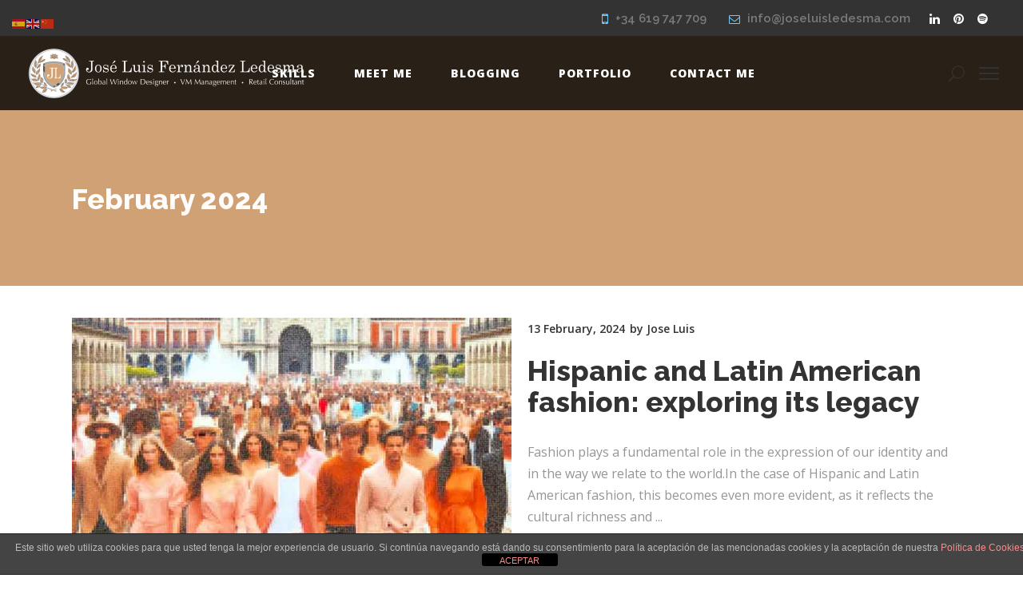

--- FILE ---
content_type: text/html; charset=UTF-8
request_url: https://www.joseluisledesma.com/2024/02/
body_size: 17404
content:
<!DOCTYPE html>
<html lang="en-GB">
<head>
    
        <meta charset="UTF-8"/>
        <link rel="profile" href="https://gmpg.org/xfn/11"/>
        
                <meta name="viewport" content="width=device-width,initial-scale=1,user-scalable=yes">
        <meta name='robots' content='noindex, follow' />
	<style>img:is([sizes="auto" i], [sizes^="auto," i]) { contain-intrinsic-size: 3000px 1500px }</style>
	
	<!-- This site is optimized with the Yoast SEO plugin v26.6 - https://yoast.com/wordpress/plugins/seo/ -->
	<title>February 2024 &#8226; Visual Merchandising Director · José Luis Fernández Ledesma</title>
	<meta property="og:locale" content="en_GB" />
	<meta property="og:type" content="website" />
	<meta property="og:title" content="February 2024 &#8226; Visual Merchandising Director · José Luis Fernández Ledesma" />
	<meta property="og:url" content="https://www.joseluisledesma.com/2024/02/" />
	<meta property="og:site_name" content="Visual Merchandising Director · José Luis Fernández Ledesma" />
	<meta name="twitter:card" content="summary_large_image" />
	<meta name="twitter:site" content="@JLuis_Ledesma" />
	<script type="application/ld+json" class="yoast-schema-graph">{"@context":"https://schema.org","@graph":[{"@type":"CollectionPage","@id":"https://www.joseluisledesma.com/2024/02/","url":"https://www.joseluisledesma.com/2024/02/","name":"February 2024 &#8226; Visual Merchandising Director · José Luis Fernández Ledesma","isPartOf":{"@id":"https://www.joseluisledesma.com/#website"},"primaryImageOfPage":{"@id":"https://www.joseluisledesma.com/2024/02/#primaryimage"},"image":{"@id":"https://www.joseluisledesma.com/2024/02/#primaryimage"},"thumbnailUrl":"https://www.joseluisledesma.com/wp-content/uploads/2024/01/La-moda-hispana-y-latinoamericana.jpg","breadcrumb":{"@id":"https://www.joseluisledesma.com/2024/02/#breadcrumb"},"inLanguage":"en-GB"},{"@type":"ImageObject","inLanguage":"en-GB","@id":"https://www.joseluisledesma.com/2024/02/#primaryimage","url":"https://www.joseluisledesma.com/wp-content/uploads/2024/01/La-moda-hispana-y-latinoamericana.jpg","contentUrl":"https://www.joseluisledesma.com/wp-content/uploads/2024/01/La-moda-hispana-y-latinoamericana.jpg","width":685,"height":567,"caption":"Diseño de escaparate creado por José Luis Fernández Ledesma, experto en Window Display Design y Visual Merchandising. Proyecto enfocado en [tema específico, como moda, cultura, marketing o retail], destacando la creatividad, el storytelling visual y la estrategia detrás del diseño. Una muestra del equilibrio entre estética, funcionalidad y tendencias contemporáneas."},{"@type":"BreadcrumbList","@id":"https://www.joseluisledesma.com/2024/02/#breadcrumb","itemListElement":[{"@type":"ListItem","position":1,"name":"Home","item":"https://www.joseluisledesma.com/"},{"@type":"ListItem","position":2,"name":"Archives for February 2024"}]},{"@type":"WebSite","@id":"https://www.joseluisledesma.com/#website","url":"https://www.joseluisledesma.com/","name":"Visual Merchandising Director · José Luis Fernández Ledesma","description":"Window Display Design · Visual Merchandising · Project Management","publisher":{"@id":"https://www.joseluisledesma.com/#organization"},"potentialAction":[{"@type":"SearchAction","target":{"@type":"EntryPoint","urlTemplate":"https://www.joseluisledesma.com/?s={search_term_string}"},"query-input":{"@type":"PropertyValueSpecification","valueRequired":true,"valueName":"search_term_string"}}],"inLanguage":"en-GB"},{"@type":"Organization","@id":"https://www.joseluisledesma.com/#organization","name":"JL ® Jose Luis Ledesma","url":"https://www.joseluisledesma.com/","logo":{"@type":"ImageObject","inLanguage":"en-GB","@id":"https://www.joseluisledesma.com/#/schema/logo/image/","url":"https://www.joseluisledesma.com/wp-content/uploads/2017/06/joseluisledesma.png","contentUrl":"https://www.joseluisledesma.com/wp-content/uploads/2017/06/joseluisledesma.png","width":512,"height":512,"caption":"JL ® Jose Luis Ledesma"},"image":{"@id":"https://www.joseluisledesma.com/#/schema/logo/image/"},"sameAs":["https://www.facebook.com/WindowdisplayDesign/","https://x.com/JLuis_Ledesma","https://www.instagram.com/joseluisledesma_com/","https://www.linkedin.com/in/joseluisfernandezledesma/","https://www.pinterest.com/joseluisledesm/"]}]}</script>
	<!-- / Yoast SEO plugin. -->


<link rel='dns-prefetch' href='//www.joseluisledesma.com' />
<link rel='dns-prefetch' href='//fonts.googleapis.com' />
<link rel="alternate" type="application/rss+xml" title="Visual Merchandising Director · José Luis Fernández Ledesma &raquo; Feed" href="https://www.joseluisledesma.com/feed/" />
<link rel="alternate" type="application/rss+xml" title="Visual Merchandising Director · José Luis Fernández Ledesma &raquo; Comments Feed" href="https://www.joseluisledesma.com/comments/feed/" />
<script type="text/javascript">
/* <![CDATA[ */
window._wpemojiSettings = {"baseUrl":"https:\/\/s.w.org\/images\/core\/emoji\/16.0.1\/72x72\/","ext":".png","svgUrl":"https:\/\/s.w.org\/images\/core\/emoji\/16.0.1\/svg\/","svgExt":".svg","source":{"concatemoji":"https:\/\/www.joseluisledesma.com\/wp-includes\/js\/wp-emoji-release.min.js?ver=e1bd8400e281213a2b6eb4d94ae004d1"}};
/*! This file is auto-generated */
!function(s,n){var o,i,e;function c(e){try{var t={supportTests:e,timestamp:(new Date).valueOf()};sessionStorage.setItem(o,JSON.stringify(t))}catch(e){}}function p(e,t,n){e.clearRect(0,0,e.canvas.width,e.canvas.height),e.fillText(t,0,0);var t=new Uint32Array(e.getImageData(0,0,e.canvas.width,e.canvas.height).data),a=(e.clearRect(0,0,e.canvas.width,e.canvas.height),e.fillText(n,0,0),new Uint32Array(e.getImageData(0,0,e.canvas.width,e.canvas.height).data));return t.every(function(e,t){return e===a[t]})}function u(e,t){e.clearRect(0,0,e.canvas.width,e.canvas.height),e.fillText(t,0,0);for(var n=e.getImageData(16,16,1,1),a=0;a<n.data.length;a++)if(0!==n.data[a])return!1;return!0}function f(e,t,n,a){switch(t){case"flag":return n(e,"\ud83c\udff3\ufe0f\u200d\u26a7\ufe0f","\ud83c\udff3\ufe0f\u200b\u26a7\ufe0f")?!1:!n(e,"\ud83c\udde8\ud83c\uddf6","\ud83c\udde8\u200b\ud83c\uddf6")&&!n(e,"\ud83c\udff4\udb40\udc67\udb40\udc62\udb40\udc65\udb40\udc6e\udb40\udc67\udb40\udc7f","\ud83c\udff4\u200b\udb40\udc67\u200b\udb40\udc62\u200b\udb40\udc65\u200b\udb40\udc6e\u200b\udb40\udc67\u200b\udb40\udc7f");case"emoji":return!a(e,"\ud83e\udedf")}return!1}function g(e,t,n,a){var r="undefined"!=typeof WorkerGlobalScope&&self instanceof WorkerGlobalScope?new OffscreenCanvas(300,150):s.createElement("canvas"),o=r.getContext("2d",{willReadFrequently:!0}),i=(o.textBaseline="top",o.font="600 32px Arial",{});return e.forEach(function(e){i[e]=t(o,e,n,a)}),i}function t(e){var t=s.createElement("script");t.src=e,t.defer=!0,s.head.appendChild(t)}"undefined"!=typeof Promise&&(o="wpEmojiSettingsSupports",i=["flag","emoji"],n.supports={everything:!0,everythingExceptFlag:!0},e=new Promise(function(e){s.addEventListener("DOMContentLoaded",e,{once:!0})}),new Promise(function(t){var n=function(){try{var e=JSON.parse(sessionStorage.getItem(o));if("object"==typeof e&&"number"==typeof e.timestamp&&(new Date).valueOf()<e.timestamp+604800&&"object"==typeof e.supportTests)return e.supportTests}catch(e){}return null}();if(!n){if("undefined"!=typeof Worker&&"undefined"!=typeof OffscreenCanvas&&"undefined"!=typeof URL&&URL.createObjectURL&&"undefined"!=typeof Blob)try{var e="postMessage("+g.toString()+"("+[JSON.stringify(i),f.toString(),p.toString(),u.toString()].join(",")+"));",a=new Blob([e],{type:"text/javascript"}),r=new Worker(URL.createObjectURL(a),{name:"wpTestEmojiSupports"});return void(r.onmessage=function(e){c(n=e.data),r.terminate(),t(n)})}catch(e){}c(n=g(i,f,p,u))}t(n)}).then(function(e){for(var t in e)n.supports[t]=e[t],n.supports.everything=n.supports.everything&&n.supports[t],"flag"!==t&&(n.supports.everythingExceptFlag=n.supports.everythingExceptFlag&&n.supports[t]);n.supports.everythingExceptFlag=n.supports.everythingExceptFlag&&!n.supports.flag,n.DOMReady=!1,n.readyCallback=function(){n.DOMReady=!0}}).then(function(){return e}).then(function(){var e;n.supports.everything||(n.readyCallback(),(e=n.source||{}).concatemoji?t(e.concatemoji):e.wpemoji&&e.twemoji&&(t(e.twemoji),t(e.wpemoji)))}))}((window,document),window._wpemojiSettings);
/* ]]> */
</script>
<style id='wp-emoji-styles-inline-css' type='text/css'>

	img.wp-smiley, img.emoji {
		display: inline !important;
		border: none !important;
		box-shadow: none !important;
		height: 1em !important;
		width: 1em !important;
		margin: 0 0.07em !important;
		vertical-align: -0.1em !important;
		background: none !important;
		padding: 0 !important;
	}
</style>
<link rel='stylesheet' id='wp-block-library-css' href='https://www.joseluisledesma.com/wp-includes/css/dist/block-library/style.min.css?ver=e1bd8400e281213a2b6eb4d94ae004d1' type='text/css' media='all' />
<style id='classic-theme-styles-inline-css' type='text/css'>
/*! This file is auto-generated */
.wp-block-button__link{color:#fff;background-color:#32373c;border-radius:9999px;box-shadow:none;text-decoration:none;padding:calc(.667em + 2px) calc(1.333em + 2px);font-size:1.125em}.wp-block-file__button{background:#32373c;color:#fff;text-decoration:none}
</style>
<style id='global-styles-inline-css' type='text/css'>
:root{--wp--preset--aspect-ratio--square: 1;--wp--preset--aspect-ratio--4-3: 4/3;--wp--preset--aspect-ratio--3-4: 3/4;--wp--preset--aspect-ratio--3-2: 3/2;--wp--preset--aspect-ratio--2-3: 2/3;--wp--preset--aspect-ratio--16-9: 16/9;--wp--preset--aspect-ratio--9-16: 9/16;--wp--preset--color--black: #000000;--wp--preset--color--cyan-bluish-gray: #abb8c3;--wp--preset--color--white: #ffffff;--wp--preset--color--pale-pink: #f78da7;--wp--preset--color--vivid-red: #cf2e2e;--wp--preset--color--luminous-vivid-orange: #ff6900;--wp--preset--color--luminous-vivid-amber: #fcb900;--wp--preset--color--light-green-cyan: #7bdcb5;--wp--preset--color--vivid-green-cyan: #00d084;--wp--preset--color--pale-cyan-blue: #8ed1fc;--wp--preset--color--vivid-cyan-blue: #0693e3;--wp--preset--color--vivid-purple: #9b51e0;--wp--preset--gradient--vivid-cyan-blue-to-vivid-purple: linear-gradient(135deg,rgba(6,147,227,1) 0%,rgb(155,81,224) 100%);--wp--preset--gradient--light-green-cyan-to-vivid-green-cyan: linear-gradient(135deg,rgb(122,220,180) 0%,rgb(0,208,130) 100%);--wp--preset--gradient--luminous-vivid-amber-to-luminous-vivid-orange: linear-gradient(135deg,rgba(252,185,0,1) 0%,rgba(255,105,0,1) 100%);--wp--preset--gradient--luminous-vivid-orange-to-vivid-red: linear-gradient(135deg,rgba(255,105,0,1) 0%,rgb(207,46,46) 100%);--wp--preset--gradient--very-light-gray-to-cyan-bluish-gray: linear-gradient(135deg,rgb(238,238,238) 0%,rgb(169,184,195) 100%);--wp--preset--gradient--cool-to-warm-spectrum: linear-gradient(135deg,rgb(74,234,220) 0%,rgb(151,120,209) 20%,rgb(207,42,186) 40%,rgb(238,44,130) 60%,rgb(251,105,98) 80%,rgb(254,248,76) 100%);--wp--preset--gradient--blush-light-purple: linear-gradient(135deg,rgb(255,206,236) 0%,rgb(152,150,240) 100%);--wp--preset--gradient--blush-bordeaux: linear-gradient(135deg,rgb(254,205,165) 0%,rgb(254,45,45) 50%,rgb(107,0,62) 100%);--wp--preset--gradient--luminous-dusk: linear-gradient(135deg,rgb(255,203,112) 0%,rgb(199,81,192) 50%,rgb(65,88,208) 100%);--wp--preset--gradient--pale-ocean: linear-gradient(135deg,rgb(255,245,203) 0%,rgb(182,227,212) 50%,rgb(51,167,181) 100%);--wp--preset--gradient--electric-grass: linear-gradient(135deg,rgb(202,248,128) 0%,rgb(113,206,126) 100%);--wp--preset--gradient--midnight: linear-gradient(135deg,rgb(2,3,129) 0%,rgb(40,116,252) 100%);--wp--preset--font-size--small: 13px;--wp--preset--font-size--medium: 20px;--wp--preset--font-size--large: 36px;--wp--preset--font-size--x-large: 42px;--wp--preset--spacing--20: 0.44rem;--wp--preset--spacing--30: 0.67rem;--wp--preset--spacing--40: 1rem;--wp--preset--spacing--50: 1.5rem;--wp--preset--spacing--60: 2.25rem;--wp--preset--spacing--70: 3.38rem;--wp--preset--spacing--80: 5.06rem;--wp--preset--shadow--natural: 6px 6px 9px rgba(0, 0, 0, 0.2);--wp--preset--shadow--deep: 12px 12px 50px rgba(0, 0, 0, 0.4);--wp--preset--shadow--sharp: 6px 6px 0px rgba(0, 0, 0, 0.2);--wp--preset--shadow--outlined: 6px 6px 0px -3px rgba(255, 255, 255, 1), 6px 6px rgba(0, 0, 0, 1);--wp--preset--shadow--crisp: 6px 6px 0px rgba(0, 0, 0, 1);}:where(.is-layout-flex){gap: 0.5em;}:where(.is-layout-grid){gap: 0.5em;}body .is-layout-flex{display: flex;}.is-layout-flex{flex-wrap: wrap;align-items: center;}.is-layout-flex > :is(*, div){margin: 0;}body .is-layout-grid{display: grid;}.is-layout-grid > :is(*, div){margin: 0;}:where(.wp-block-columns.is-layout-flex){gap: 2em;}:where(.wp-block-columns.is-layout-grid){gap: 2em;}:where(.wp-block-post-template.is-layout-flex){gap: 1.25em;}:where(.wp-block-post-template.is-layout-grid){gap: 1.25em;}.has-black-color{color: var(--wp--preset--color--black) !important;}.has-cyan-bluish-gray-color{color: var(--wp--preset--color--cyan-bluish-gray) !important;}.has-white-color{color: var(--wp--preset--color--white) !important;}.has-pale-pink-color{color: var(--wp--preset--color--pale-pink) !important;}.has-vivid-red-color{color: var(--wp--preset--color--vivid-red) !important;}.has-luminous-vivid-orange-color{color: var(--wp--preset--color--luminous-vivid-orange) !important;}.has-luminous-vivid-amber-color{color: var(--wp--preset--color--luminous-vivid-amber) !important;}.has-light-green-cyan-color{color: var(--wp--preset--color--light-green-cyan) !important;}.has-vivid-green-cyan-color{color: var(--wp--preset--color--vivid-green-cyan) !important;}.has-pale-cyan-blue-color{color: var(--wp--preset--color--pale-cyan-blue) !important;}.has-vivid-cyan-blue-color{color: var(--wp--preset--color--vivid-cyan-blue) !important;}.has-vivid-purple-color{color: var(--wp--preset--color--vivid-purple) !important;}.has-black-background-color{background-color: var(--wp--preset--color--black) !important;}.has-cyan-bluish-gray-background-color{background-color: var(--wp--preset--color--cyan-bluish-gray) !important;}.has-white-background-color{background-color: var(--wp--preset--color--white) !important;}.has-pale-pink-background-color{background-color: var(--wp--preset--color--pale-pink) !important;}.has-vivid-red-background-color{background-color: var(--wp--preset--color--vivid-red) !important;}.has-luminous-vivid-orange-background-color{background-color: var(--wp--preset--color--luminous-vivid-orange) !important;}.has-luminous-vivid-amber-background-color{background-color: var(--wp--preset--color--luminous-vivid-amber) !important;}.has-light-green-cyan-background-color{background-color: var(--wp--preset--color--light-green-cyan) !important;}.has-vivid-green-cyan-background-color{background-color: var(--wp--preset--color--vivid-green-cyan) !important;}.has-pale-cyan-blue-background-color{background-color: var(--wp--preset--color--pale-cyan-blue) !important;}.has-vivid-cyan-blue-background-color{background-color: var(--wp--preset--color--vivid-cyan-blue) !important;}.has-vivid-purple-background-color{background-color: var(--wp--preset--color--vivid-purple) !important;}.has-black-border-color{border-color: var(--wp--preset--color--black) !important;}.has-cyan-bluish-gray-border-color{border-color: var(--wp--preset--color--cyan-bluish-gray) !important;}.has-white-border-color{border-color: var(--wp--preset--color--white) !important;}.has-pale-pink-border-color{border-color: var(--wp--preset--color--pale-pink) !important;}.has-vivid-red-border-color{border-color: var(--wp--preset--color--vivid-red) !important;}.has-luminous-vivid-orange-border-color{border-color: var(--wp--preset--color--luminous-vivid-orange) !important;}.has-luminous-vivid-amber-border-color{border-color: var(--wp--preset--color--luminous-vivid-amber) !important;}.has-light-green-cyan-border-color{border-color: var(--wp--preset--color--light-green-cyan) !important;}.has-vivid-green-cyan-border-color{border-color: var(--wp--preset--color--vivid-green-cyan) !important;}.has-pale-cyan-blue-border-color{border-color: var(--wp--preset--color--pale-cyan-blue) !important;}.has-vivid-cyan-blue-border-color{border-color: var(--wp--preset--color--vivid-cyan-blue) !important;}.has-vivid-purple-border-color{border-color: var(--wp--preset--color--vivid-purple) !important;}.has-vivid-cyan-blue-to-vivid-purple-gradient-background{background: var(--wp--preset--gradient--vivid-cyan-blue-to-vivid-purple) !important;}.has-light-green-cyan-to-vivid-green-cyan-gradient-background{background: var(--wp--preset--gradient--light-green-cyan-to-vivid-green-cyan) !important;}.has-luminous-vivid-amber-to-luminous-vivid-orange-gradient-background{background: var(--wp--preset--gradient--luminous-vivid-amber-to-luminous-vivid-orange) !important;}.has-luminous-vivid-orange-to-vivid-red-gradient-background{background: var(--wp--preset--gradient--luminous-vivid-orange-to-vivid-red) !important;}.has-very-light-gray-to-cyan-bluish-gray-gradient-background{background: var(--wp--preset--gradient--very-light-gray-to-cyan-bluish-gray) !important;}.has-cool-to-warm-spectrum-gradient-background{background: var(--wp--preset--gradient--cool-to-warm-spectrum) !important;}.has-blush-light-purple-gradient-background{background: var(--wp--preset--gradient--blush-light-purple) !important;}.has-blush-bordeaux-gradient-background{background: var(--wp--preset--gradient--blush-bordeaux) !important;}.has-luminous-dusk-gradient-background{background: var(--wp--preset--gradient--luminous-dusk) !important;}.has-pale-ocean-gradient-background{background: var(--wp--preset--gradient--pale-ocean) !important;}.has-electric-grass-gradient-background{background: var(--wp--preset--gradient--electric-grass) !important;}.has-midnight-gradient-background{background: var(--wp--preset--gradient--midnight) !important;}.has-small-font-size{font-size: var(--wp--preset--font-size--small) !important;}.has-medium-font-size{font-size: var(--wp--preset--font-size--medium) !important;}.has-large-font-size{font-size: var(--wp--preset--font-size--large) !important;}.has-x-large-font-size{font-size: var(--wp--preset--font-size--x-large) !important;}
:where(.wp-block-post-template.is-layout-flex){gap: 1.25em;}:where(.wp-block-post-template.is-layout-grid){gap: 1.25em;}
:where(.wp-block-columns.is-layout-flex){gap: 2em;}:where(.wp-block-columns.is-layout-grid){gap: 2em;}
:root :where(.wp-block-pullquote){font-size: 1.5em;line-height: 1.6;}
</style>
<link rel='stylesheet' id='front-estilos-css' href='https://www.joseluisledesma.com/wp-content/plugins/asesor-cookies-para-la-ley-en-espana/html/front/estilos.css?ver=e1bd8400e281213a2b6eb4d94ae004d1' type='text/css' media='all' />
<link rel='stylesheet' id='mrseo_elated_default_style-css' href='https://www.joseluisledesma.com/wp-content/themes/mrseo/style.css?ver=e1bd8400e281213a2b6eb4d94ae004d1' type='text/css' media='all' />
<link rel='stylesheet' id='mrseo-elated-modules-css' href='https://www.joseluisledesma.com/wp-content/themes/mrseo/assets/css/modules.min.css?ver=e1bd8400e281213a2b6eb4d94ae004d1' type='text/css' media='all' />
<style id='mrseo-elated-modules-inline-css' type='text/css'>
/* generated in /homepages/22/d416056195/htdocs/2017/wp-content/themes/mrseo/framework/admin/options/general/map.php mrseo_elated_page_general_style function */
.page-id--1.eltdf-boxed .eltdf-wrapper { background-attachment: fixed;}


.eltdf-fullscreen-menu-opener{
    right: 8px;
}

.eltdf-homepages-landing .eltdf-interactive-image {
    visibility:hidden;
}

.touch .eltdf-homepages-landing .eltdf-interactive-image {
    visibility:visible;
}

.no-touch .eltdf-homepages-landing .eltdf-interactive-image {
    visibility:visible;
    opacity:0;
    -webkit-transform: scale(.6);
    transform: scale(.6);
}

.no-touch .eltdf-homepages-landing .eltdf-interactive-image.eltdf-appeared { 
    opacity:1;
    -webkit-transform: scale(1);
    transform: scale(1);
    -webkit-transition: -webkit-transform 1s cubic-bezier(0.18, 0.89, 0.32, 1), opacity .3s;
    transition: transform 1s cubic-bezier(0.18, 0.89, 0.32, 1), opacity .3s;
}

@media only screen and (max-width: 1370px) {
.eltdf-main-menu>ul>li>a>span.item_outer {
    font-size: 1em!important;
}
.eltdf-main-menu>ul>li>a {
    padding: 0 24px!important;
}
}
</style>
<link rel='stylesheet' id='eltdf_font_awesome-css' href='https://www.joseluisledesma.com/wp-content/themes/mrseo/assets/css/font-awesome/css/font-awesome.min.css?ver=e1bd8400e281213a2b6eb4d94ae004d1' type='text/css' media='all' />
<link rel='stylesheet' id='eltdf_font_elegant-css' href='https://www.joseluisledesma.com/wp-content/themes/mrseo/assets/css/elegant-icons/style.min.css?ver=e1bd8400e281213a2b6eb4d94ae004d1' type='text/css' media='all' />
<link rel='stylesheet' id='eltdf_ion_icons-css' href='https://www.joseluisledesma.com/wp-content/themes/mrseo/assets/css/ion-icons/css/ionicons.min.css?ver=e1bd8400e281213a2b6eb4d94ae004d1' type='text/css' media='all' />
<link rel='stylesheet' id='eltdf_linea_icons-css' href='https://www.joseluisledesma.com/wp-content/themes/mrseo/assets/css/linea-icons/style.css?ver=e1bd8400e281213a2b6eb4d94ae004d1' type='text/css' media='all' />
<link rel='stylesheet' id='mediaelement-css' href='https://www.joseluisledesma.com/wp-includes/js/mediaelement/mediaelementplayer-legacy.min.css?ver=4.2.17' type='text/css' media='all' />
<link rel='stylesheet' id='wp-mediaelement-css' href='https://www.joseluisledesma.com/wp-includes/js/mediaelement/wp-mediaelement.min.css?ver=e1bd8400e281213a2b6eb4d94ae004d1' type='text/css' media='all' />
<link rel='stylesheet' id='mrseo-elated-style-dynamic-css' href='https://www.joseluisledesma.com/wp-content/themes/mrseo/assets/css/style_dynamic.css?ver=1761571342' type='text/css' media='all' />
<link rel='stylesheet' id='mrseo-elated-modules-responsive-css' href='https://www.joseluisledesma.com/wp-content/themes/mrseo/assets/css/modules-responsive.min.css?ver=e1bd8400e281213a2b6eb4d94ae004d1' type='text/css' media='all' />
<link rel='stylesheet' id='mrseo-elated-style-dynamic-responsive-css' href='https://www.joseluisledesma.com/wp-content/themes/mrseo/assets/css/style_dynamic_responsive.css?ver=1761571342' type='text/css' media='all' />
<link rel='stylesheet' id='js_composer_front-css' href='https://www.joseluisledesma.com/wp-content/plugins/js_composer/assets/css/js_composer.min.css?ver=8.7.1' type='text/css' media='all' />
<link rel='stylesheet' id='mrseo-elated-google-fonts-css' href='https://fonts.googleapis.com/css?family=Catamaran%3A100%2C100i%2C200%2C200i%2C300%2C300i%2C400%2C400i%2C500%2C500i%2C600%2C600i%2C700%2C700i%2C800%2C800i%2C900%2C900i%7CRaleway%3A100%2C100i%2C200%2C200i%2C300%2C300i%2C400%2C400i%2C500%2C500i%2C600%2C600i%2C700%2C700i%2C800%2C800i%2C900%2C900i%7COpen+Sans%3A100%2C100i%2C200%2C200i%2C300%2C300i%2C400%2C400i%2C500%2C500i%2C600%2C600i%2C700%2C700i%2C800%2C800i%2C900%2C900i%7CMontserrat%3A100%2C100i%2C200%2C200i%2C300%2C300i%2C400%2C400i%2C500%2C500i%2C600%2C600i%2C700%2C700i%2C800%2C800i%2C900%2C900i&#038;subset=latin-ext&#038;ver=1.0.0' type='text/css' media='all' />
<script type="text/javascript" src="https://www.joseluisledesma.com/wp-includes/js/jquery/jquery.min.js?ver=3.7.1" id="jquery-core-js"></script>
<script type="text/javascript" src="https://www.joseluisledesma.com/wp-includes/js/jquery/jquery-migrate.min.js?ver=3.4.1" id="jquery-migrate-js"></script>
<script type="text/javascript" id="front-principal-js-extra">
/* <![CDATA[ */
var cdp_cookies_info = {"url_plugin":"https:\/\/www.joseluisledesma.com\/wp-content\/plugins\/asesor-cookies-para-la-ley-en-espana\/plugin.php","url_admin_ajax":"https:\/\/www.joseluisledesma.com\/wp-admin\/admin-ajax.php"};
/* ]]> */
</script>
<script type="text/javascript" src="https://www.joseluisledesma.com/wp-content/plugins/asesor-cookies-para-la-ley-en-espana/html/front/principal.js?ver=e1bd8400e281213a2b6eb4d94ae004d1" id="front-principal-js"></script>
<script type="text/javascript" src="//www.joseluisledesma.com/wp-content/plugins/revslider/sr6/assets/js/rbtools.min.js?ver=6.7.38" async id="tp-tools-js"></script>
<script type="text/javascript" src="//www.joseluisledesma.com/wp-content/plugins/revslider/sr6/assets/js/rs6.min.js?ver=6.7.38" async id="revmin-js"></script>
<script></script><link rel="https://api.w.org/" href="https://www.joseluisledesma.com/wp-json/" /><link rel="EditURI" type="application/rsd+xml" title="RSD" href="https://www.joseluisledesma.com/xmlrpc.php?rsd" />
<meta name="generator" content="Powered by WPBakery Page Builder - drag and drop page builder for WordPress."/>
<meta name="generator" content="Powered by Slider Revolution 6.7.38 - responsive, Mobile-Friendly Slider Plugin for WordPress with comfortable drag and drop interface." />
<link rel="icon" href="https://www.joseluisledesma.com/wp-content/uploads/2017/06/cropped-joseluisledesma-32x32.png" sizes="32x32" />
<link rel="icon" href="https://www.joseluisledesma.com/wp-content/uploads/2017/06/cropped-joseluisledesma-192x192.png" sizes="192x192" />
<link rel="apple-touch-icon" href="https://www.joseluisledesma.com/wp-content/uploads/2017/06/cropped-joseluisledesma-180x180.png" />
<meta name="msapplication-TileImage" content="https://www.joseluisledesma.com/wp-content/uploads/2017/06/cropped-joseluisledesma-270x270.png" />
<script>function setREVStartSize(e){
			//window.requestAnimationFrame(function() {
				window.RSIW = window.RSIW===undefined ? window.innerWidth : window.RSIW;
				window.RSIH = window.RSIH===undefined ? window.innerHeight : window.RSIH;
				try {
					var pw = document.getElementById(e.c).parentNode.offsetWidth,
						newh;
					pw = pw===0 || isNaN(pw) || (e.l=="fullwidth" || e.layout=="fullwidth") ? window.RSIW : pw;
					e.tabw = e.tabw===undefined ? 0 : parseInt(e.tabw);
					e.thumbw = e.thumbw===undefined ? 0 : parseInt(e.thumbw);
					e.tabh = e.tabh===undefined ? 0 : parseInt(e.tabh);
					e.thumbh = e.thumbh===undefined ? 0 : parseInt(e.thumbh);
					e.tabhide = e.tabhide===undefined ? 0 : parseInt(e.tabhide);
					e.thumbhide = e.thumbhide===undefined ? 0 : parseInt(e.thumbhide);
					e.mh = e.mh===undefined || e.mh=="" || e.mh==="auto" ? 0 : parseInt(e.mh,0);
					if(e.layout==="fullscreen" || e.l==="fullscreen")
						newh = Math.max(e.mh,window.RSIH);
					else{
						e.gw = Array.isArray(e.gw) ? e.gw : [e.gw];
						for (var i in e.rl) if (e.gw[i]===undefined || e.gw[i]===0) e.gw[i] = e.gw[i-1];
						e.gh = e.el===undefined || e.el==="" || (Array.isArray(e.el) && e.el.length==0)? e.gh : e.el;
						e.gh = Array.isArray(e.gh) ? e.gh : [e.gh];
						for (var i in e.rl) if (e.gh[i]===undefined || e.gh[i]===0) e.gh[i] = e.gh[i-1];
											
						var nl = new Array(e.rl.length),
							ix = 0,
							sl;
						e.tabw = e.tabhide>=pw ? 0 : e.tabw;
						e.thumbw = e.thumbhide>=pw ? 0 : e.thumbw;
						e.tabh = e.tabhide>=pw ? 0 : e.tabh;
						e.thumbh = e.thumbhide>=pw ? 0 : e.thumbh;
						for (var i in e.rl) nl[i] = e.rl[i]<window.RSIW ? 0 : e.rl[i];
						sl = nl[0];
						for (var i in nl) if (sl>nl[i] && nl[i]>0) { sl = nl[i]; ix=i;}
						var m = pw>(e.gw[ix]+e.tabw+e.thumbw) ? 1 : (pw-(e.tabw+e.thumbw)) / (e.gw[ix]);
						newh =  (e.gh[ix] * m) + (e.tabh + e.thumbh);
					}
					var el = document.getElementById(e.c);
					if (el!==null && el) el.style.height = newh+"px";
					el = document.getElementById(e.c+"_wrapper");
					if (el!==null && el) {
						el.style.height = newh+"px";
						el.style.display = "block";
					}
				} catch(e){
					console.log("Failure at Presize of Slider:" + e)
				}
			//});
		  };</script>
<noscript><style> .wpb_animate_when_almost_visible { opacity: 1; }</style></noscript></head>
<body data-rsssl=1 class="archive date wp-theme-mrseo eltdf-core-1.3 mrseo-ver-2.0 eltdf-grid-1100 eltdf-sticky-header-on-scroll-down-up eltdf-dropdown-animate-height eltdf-header-standard eltdf-top-bar-enabled eltdf-menu-area-shadow-disable eltdf-menu-area-in-grid-shadow-disable eltdf-menu-area-border-disable eltdf-menu-area-in-grid-border-disable eltdf-logo-area-border-disable eltdf-logo-area-in-grid-border-disable eltdf-header-vertical-shadow-disable eltdf-header-vertical-border-disable eltdf-side-menu-slide-from-right eltdf-default-mobile-header eltdf-sticky-up-mobile-header eltdf-fullscreen-search eltdf-search-fade wpb-js-composer js-comp-ver-8.7.1 vc_responsive" itemscope itemtype="http://schema.org/WebPage">
    <section class="eltdf-side-menu">
	<div class="eltdf-close-side-menu-holder">
		<a class="eltdf-close-side-menu" href="#" target="_self">
			<span class="icon-arrows-remove"></span>
		</a>
	</div>
	
        <div class="widget eltdf-image-widget ">
            <a itemprop="url" href="https://www.joseluisledesma.com/contact-me" target="_blank"><img itemprop="image" src="https://www.joseluisledesma.com/wp-content/uploads/2017/04/JL-Ledesma.png" alt="joseluisledesma" width="700" height="126" /></a>        </div>
    <div id="text-15" class="widget eltdf-sidearea widget_text">			<div class="textwidget">I can help you to increase company sales significantly, through an effective investment in Window display design, Visual merchandising as well with a good Production & Project management.
<div class="vc_empty_space"   style="height: 15px"><span class="vc_empty_space_inner"></span></div>
Contact me   +34 619 747 709 <br/>
<ahref="mailto:info@joseluisledesma.com">info@joseluisledesma.com</a> <br/>
<div class="vc_empty_space"   style="height: 15px"><span class="vc_empty_space_inner"></span></div>

    <span class="eltdf-icon-shortcode eltdf-normal" style="margin: 0 15px 0 0" data-hover-color="#71cbfe" data-color="#fff">
                    <a itemprop="url" class="" href="https://www.linkedin.com/in/joseluisfernandezledesma/" target="_blank">
                    <i class="eltdf-icon-font-awesome fa fa-linkedin eltdf-icon-element" style="color: #fff;font-size:16px" ></i>                    </a>
            </span>

    <span class="eltdf-icon-shortcode eltdf-normal" style="margin: 0 15px 0 0" data-hover-color="#71cbfe" data-color="#fff">
                    <a itemprop="url" class="" href="https://es.pinterest.com/joseluisledesm/" target="_blank">
                    <i class="eltdf-icon-font-awesome fa fa-pinterest eltdf-icon-element" style="color: #fff;font-size:16px" ></i>                    </a>
            </span>
    <span class="eltdf-icon-shortcode eltdf-normal" style="margin: 0 14px 0 0" data-hover-color="#71cbfe" data-color="#fff">
                    <a itemprop="url" class="" href="https://open.spotify.com/user/joseluisledesma_com?si=FXUVSa4aS3-4mmxs5KF-Yg" target="_blank">
                    <i class="eltdf-icon-font-awesome fa fa-spotify eltdf-icon-element" style="color: #fff;font-size:15px" ></i>                    </a>
            </span>
</div>
		</div></section>
    <div class="eltdf-wrapper">
        <div class="eltdf-wrapper-inner">
            	
		
	<div class="eltdf-top-bar">
				
						
			<div class="eltdf-vertical-align-containers">
				<div class="eltdf-position-left">
					<div class="eltdf-position-left-inner">
													<div id="text-10" class="widget widget_text eltdf-top-bar-widget">			<div class="textwidget"></div>
		</div>											</div>
				</div>
				<div class="eltdf-position-right">
					<div class="eltdf-position-right-inner">
													<div id="text-11" class="widget widget_text eltdf-top-bar-widget">			<div class="textwidget"><div style="display: inline-block; margin-right: 28px;"><div class="eltdf-icon-with-text clearfix eltdf-iwt-icon-left-from-title eltdf-iwt-icon-small">
	<div class="eltdf-iwt-content" >
					<h6 class="eltdf-iwt-title" style="color: #7b7b7b" >
									<span class="eltdf-iwt-icon">
													    <span class="eltdf-icon-shortcode eltdf-normal"  data-hover-color="#333" data-color="#71cbfe">
                    <i class="eltdf-icon-font-awesome fa fa-mobile eltdf-icon-element" style="color: #71cbfe;font-size:18px" ></i>            </span>
											</span>
					<span class="eltdf-iwt-title-text">+34 619 747 709</span>
							</h6>
					</div>
</div></div><div style="display: inline-block;"><div class="eltdf-icon-with-text clearfix eltdf-iwt-icon-left-from-title eltdf-iwt-icon-small">
	<div class="eltdf-iwt-content" >
					<h6 class="eltdf-iwt-title" style="color: #7b7b7b" >
									<a itemprop="url" href="mailto:info@joseluisledesma.com" target="_self">
									<span class="eltdf-iwt-icon">
													    <span class="eltdf-icon-shortcode eltdf-normal"  data-hover-color="#333" data-color="#71cbfe">
                    <i class="eltdf-icon-font-awesome fa fa-envelope-o eltdf-icon-element" style="color: #71cbfe;font-size:14px" ></i>            </span>
											</span>
					<span class="eltdf-iwt-title-text">info@joseluisledesma.com</span>
									</a>
							</h6>
					</div>
</div></div>

    <span class="eltdf-icon-shortcode eltdf-normal" style="margin: 0 14px 0 21px" data-hover-color="#71cbfe" data-color="#fff">
                    <a itemprop="url" class="" href="https://www.linkedin.com/in/joseluisfernandezledesma/" target="_blank">
                    <i class="eltdf-icon-font-awesome fa fa-linkedin eltdf-icon-element" style="color: #fff;font-size:15px" ></i>                    </a>
            </span>
    <span class="eltdf-icon-shortcode eltdf-normal" style="margin: 0 14px 0 0" data-hover-color="#71cbfe" data-color="#fff">
                    <a itemprop="url" class="" href="https://es.pinterest.com/joseluisledesm/" target="_blank">
                    <i class="eltdf-icon-font-awesome fa fa-pinterest eltdf-icon-element" style="color: #fff;font-size:15px" ></i>                    </a>
            </span>
    <span class="eltdf-icon-shortcode eltdf-normal" style="margin: 0 14px 0 0" data-hover-color="#71cbfe" data-color="#fff">
                    <a itemprop="url" class="" href="https://open.spotify.com/user/joseluisledesma_com?si=FXUVSa4aS3-4mmxs5KF-Yg" target="_blank">
                    <i class="eltdf-icon-font-awesome fa fa-spotify eltdf-icon-element" style="color: #fff;font-size:15px" ></i>                    </a>
            </span>
</div>
		</div>											</div>
				</div>
			</div>
				
				
			</div>
	
	<div class="eltdf-fullscreen-search-holder">
	<div class="eltdf-fullscreen-search-close-container">
		<div class="eltdf-search-close-holder">
			<a class="eltdf-fullscreen-search-close" href="javascript:void(0)">
				<span class="icon_close"></span>
			</a>
		</div>
	</div>
	<div class="eltdf-fullscreen-search-table">
		<div class="eltdf-fullscreen-search-cell">
			<div class="eltdf-fullscreen-search-inner">
				<form action="https://www.joseluisledesma.com/" class="eltdf-fullscreen-search-form" method="get">
					<div class="eltdf-form-holder">
						<div class="eltdf-form-holder-inner">
							<div class="eltdf-field-holder">
								<input type="text"  placeholder="Search for..." name="s" class="eltdf-search-field" autocomplete="off" />
							</div>
							<button type="submit" class="eltdf-search-submit"><span class="icon_search "></span></button>
							<div class="eltdf-line"></div>
						</div>
					</div>
				</form>
			</div>
		</div>
	</div>
</div>
<header class="eltdf-page-header">
		
				
	<div class="eltdf-menu-area">
				
				
			<div class="eltdf-vertical-align-containers">
				<div class="eltdf-position-left">
					<div class="eltdf-position-left-inner">
						

<div class="eltdf-logo-wrapper">
    <a itemprop="url" href="https://www.joseluisledesma.com/" style="height: 63px;">
        <img itemprop="image" class="eltdf-normal-logo" src="https://www.joseluisledesma.com/wp-content/uploads/2017/04/JL-Ledesma.png" width="700" height="126"  alt="logo"/>
        <img itemprop="image" class="eltdf-dark-logo" src="https://www.joseluisledesma.com/wp-content/uploads/2017/04/JL-Ledesma.png" width="700" height="126"  alt="dark logo"/>        <img itemprop="image" class="eltdf-light-logo" src="https://www.joseluisledesma.com/wp-content/uploads/2017/04/JL-Ledesma.png" width="700" height="126"  alt="light logo"/>    </a>
</div>

					</div>
				</div>
				<div class="eltdf-position-center">
					<div class="eltdf-position-center-inner">
						
<nav class="eltdf-main-menu eltdf-drop-down eltdf-default-nav">
    <ul id="menu-jose" class="clearfix"><li id="nav-menu-item-4029" class="menu-item menu-item-type-post_type menu-item-object-page  narrow"><a href="https://www.joseluisledesma.com/skills/" class=""><span class="item_outer"><span class="item_text">Skills</span></span></a></li>
<li id="nav-menu-item-4023" class="menu-item menu-item-type-post_type menu-item-object-page  narrow"><a href="https://www.joseluisledesma.com/meet-me/" class=""><span class="item_outer"><span class="item_text">Meet me</span></span></a></li>
<li id="nav-menu-item-4035" class="menu-item menu-item-type-post_type menu-item-object-page current_page_parent  narrow"><a href="https://www.joseluisledesma.com/blog/" class=""><span class="item_outer"><span class="item_text">Blogging</span></span></a></li>
<li id="nav-menu-item-4314" class="menu-item menu-item-type-post_type menu-item-object-page  narrow"><a href="https://www.joseluisledesma.com/portfolio/" class=""><span class="item_outer"><span class="item_text">Portfolio</span></span></a></li>
<li id="nav-menu-item-6514" class="menu-item menu-item-type-post_type menu-item-object-page  narrow"><a href="https://www.joseluisledesma.com/contact-me/" class=""><span class="item_outer"><span class="item_text">Contact me</span></span></a></li>
</ul></nav>

					</div>
				</div>
				<div class="eltdf-position-right">
					<div class="eltdf-position-right-inner">
						
	    <a  		    class="eltdf-search-opener eltdf-icon-has-hover" href="javascript:void(0)">
            <span class="eltdf-search-opener-wrapper">
                <span aria-hidden="true" class="eltdf-icon-font-elegant icon_search " ></span>	                        </span>
	    </a>
    		<a class="eltdf-side-menu-button-opener eltdf-icon-has-hover"  href="javascript:void(0)" >
						<span class="eltdf-side-menu-lines">
        		<span class="eltdf-side-menu-line eltdf-line-1"></span>
        		<span class="eltdf-side-menu-line eltdf-line-2"></span>
                <span class="eltdf-side-menu-line eltdf-line-3"></span>
        	</span>
		</a>
						</div>
				</div>
			</div>
			
			</div>
			
		
	
<div class="eltdf-sticky-header">
        <div class="eltdf-sticky-holder">
                    <div class=" eltdf-vertical-align-containers">
                <div class="eltdf-position-left">
                    <div class="eltdf-position-left-inner">
                        

<div class="eltdf-logo-wrapper">
    <a itemprop="url" href="https://www.joseluisledesma.com/" style="height: 63px;">
        <img itemprop="image" class="eltdf-normal-logo" src="https://www.joseluisledesma.com/wp-content/uploads/2017/04/JL-Ledesma.png" width="700" height="126"  alt="logo"/>
        <img itemprop="image" class="eltdf-dark-logo" src="https://www.joseluisledesma.com/wp-content/uploads/2017/04/JL-Ledesma.png" width="700" height="126"  alt="dark logo"/>        <img itemprop="image" class="eltdf-light-logo" src="https://www.joseluisledesma.com/wp-content/uploads/2017/04/JL-Ledesma.png" width="700" height="126"  alt="light logo"/>    </a>
</div>

                    </div>
                </div>
                <div class="eltdf-position-center">
                    <div class="eltdf-position-center-inner">
                        
<nav class="eltdf-main-menu eltdf-drop-down eltdf-sticky-nav">
    <ul id="menu-jose-1" class="clearfix"><li id="sticky-nav-menu-item-4029" class="menu-item menu-item-type-post_type menu-item-object-page  narrow"><a href="https://www.joseluisledesma.com/skills/" class=""><span class="item_outer"><span class="item_text">Skills</span><span class="plus"></span></span></a></li>
<li id="sticky-nav-menu-item-4023" class="menu-item menu-item-type-post_type menu-item-object-page  narrow"><a href="https://www.joseluisledesma.com/meet-me/" class=""><span class="item_outer"><span class="item_text">Meet me</span><span class="plus"></span></span></a></li>
<li id="sticky-nav-menu-item-4035" class="menu-item menu-item-type-post_type menu-item-object-page current_page_parent  narrow"><a href="https://www.joseluisledesma.com/blog/" class=""><span class="item_outer"><span class="item_text">Blogging</span><span class="plus"></span></span></a></li>
<li id="sticky-nav-menu-item-4314" class="menu-item menu-item-type-post_type menu-item-object-page  narrow"><a href="https://www.joseluisledesma.com/portfolio/" class=""><span class="item_outer"><span class="item_text">Portfolio</span><span class="plus"></span></span></a></li>
<li id="sticky-nav-menu-item-6514" class="menu-item menu-item-type-post_type menu-item-object-page  narrow"><a href="https://www.joseluisledesma.com/contact-me/" class=""><span class="item_outer"><span class="item_text">Contact me</span><span class="plus"></span></span></a></li>
</ul></nav>

                    </div>
                </div>
                <div class="eltdf-position-right">
                    <div class="eltdf-position-right-inner">
						                            
	    <a  		    class="eltdf-search-opener eltdf-icon-has-hover" href="javascript:void(0)">
            <span class="eltdf-search-opener-wrapper">
                <span aria-hidden="true" class="eltdf-icon-font-elegant icon_search " ></span>	                        </span>
	    </a>
    		<a class="eltdf-side-menu-button-opener eltdf-icon-has-hover"  href="javascript:void(0)" >
						<span class="eltdf-side-menu-lines">
        		<span class="eltdf-side-menu-line eltdf-line-1"></span>
        		<span class="eltdf-side-menu-line eltdf-line-2"></span>
                <span class="eltdf-side-menu-line eltdf-line-3"></span>
        	</span>
		</a>
	                                            </div>
                </div>
            </div>
                </div>
	</div>

	
	</header>


<header class="eltdf-mobile-header">
		
	<div class="eltdf-mobile-header-inner">
		<div class="eltdf-mobile-header-holder">
			<div class="eltdf-grid">
				<div class="eltdf-vertical-align-containers">
					<div class="eltdf-vertical-align-containers">
													<div class="eltdf-mobile-menu-opener">
								<a href="javascript:void(0)">
									<span class="eltdf-mobile-menu-icon">
										<i class="fa fa-bars" aria-hidden="true"></i>
									</span>
																	</a>
							</div>
												<div class="eltdf-position-center">
							<div class="eltdf-position-center-inner">
								

<div class="eltdf-mobile-logo-wrapper">
    <a itemprop="url" href="https://www.joseluisledesma.com/" style="height: 63px">
        <img itemprop="image" src="https://www.joseluisledesma.com/wp-content/uploads/2017/04/Ledesma.png" width="700" height="126"  alt="Mobile Logo"/>
    </a>
</div>

							</div>
						</div>
						<div class="eltdf-position-right">
							<div class="eltdf-position-right-inner">
															</div>
						</div>
					</div>
				</div>
			</div>
		</div>
		
	<nav class="eltdf-mobile-nav">
		<div class="eltdf-grid">
			<ul id="menu-jose-2" class=""><li id="mobile-menu-item-4029" class="menu-item menu-item-type-post_type menu-item-object-page "><a href="https://www.joseluisledesma.com/skills/" class=""><span>Skills</span></a></li>
<li id="mobile-menu-item-4023" class="menu-item menu-item-type-post_type menu-item-object-page "><a href="https://www.joseluisledesma.com/meet-me/" class=""><span>Meet me</span></a></li>
<li id="mobile-menu-item-4035" class="menu-item menu-item-type-post_type menu-item-object-page current_page_parent "><a href="https://www.joseluisledesma.com/blog/" class=""><span>Blogging</span></a></li>
<li id="mobile-menu-item-4314" class="menu-item menu-item-type-post_type menu-item-object-page "><a href="https://www.joseluisledesma.com/portfolio/" class=""><span>Portfolio</span></a></li>
<li id="mobile-menu-item-6514" class="menu-item menu-item-type-post_type menu-item-object-page "><a href="https://www.joseluisledesma.com/contact-me/" class=""><span>Contact me</span></a></li>
</ul>		</div>
	</nav>

	</div>
	
	</header>

	
	        			<a id='eltdf-back-to-top' href='#'>
                <span class="eltdf-icon-stack">
                     <i class="eltdf-icon-font-awesome fa fa-long-arrow-up " ></i>                </span>
			</a>
		<div class="eltdf-team-modal-bcg"></div><div class="eltdf-team-modal-holder"></div>	        
            <div class="eltdf-content" style="margin-top: -93px">
                <div class="eltdf-content-inner"><div class="eltdf-title  eltdf-standard-type eltdf-content-left-alignment" style="height:313px;background-color:#cfa175;" data-height="313" >
        <div class="eltdf-title-holder" style="height:220px;padding-top: 93px;">
        <div class="eltdf-container clearfix">
            <div class="eltdf-container-inner">
                <div class="eltdf-title-subtitle-holder" style="">
                    <div class="eltdf-title-subtitle-holder-inner">
                                                                                                                            <h3 class="eltdf-page-title entry-title" ><span>February 2024</span></h3>
                                                                                                                                        </div>
                </div>
            </div>
        </div>
    </div>
</div>
	<div class="eltdf-container">
				<div class="eltdf-container-inner clearfix">
			<div class="eltdf-grid-row ">
	<div class="eltdf-page-content-holder eltdf-grid-col-12">
		<div class="eltdf-content-sidebar-upgrade"></div>
		<div class="eltdf-page-content-holder-inner">
			<div class="eltdf-blog-holder eltdf-blog-split-column eltdf-blog-pagination-load-more eltdf-masonry-images-fixed" data-blog-type= split-column data-next-page= 2 data-max-num-pages= 1 data-post-number= 70 data-excerpt-length= 40 data-archive-day= 0 data-archive-month= 2 data-archive-year= 2024 >
    <div class="eltdf-blog-holder-inner">
        <article id="post-9242" class="eltdf-post-has-media post-9242 post type-post status-publish format-standard has-post-thumbnail hentry category-art category-marketing category-visual-merchandising category-window-design tag-creativity tag-culture tag-fashion tag-hispanic tag-latino-american tag-trends">
    <div class="eltdf-post-content">
        <div class="eltdf-post-heading">
            
	<div class="eltdf-post-image">
        		    <a itemprop="url" href="https://www.joseluisledesma.com/hispanic-and-latin-american-fashion-exploring-its-legacy/" title="Hispanic and Latin American fashion: exploring its legacy">
                            <img width="685" height="567" src="https://www.joseluisledesma.com/wp-content/uploads/2024/01/La-moda-hispana-y-latinoamericana.jpg" class="attachment-full size-full wp-post-image" alt="Diseño de escaparate creado por José Luis Fernández Ledesma, experto en Window Display Design y Visual Merchandising. Proyecto enfocado en [tema específico, como moda, cultura, marketing o retail], destacando la creatividad, el storytelling visual y la estrategia detrás del diseño. Una muestra del equilibrio entre estética, funcionalidad y tendencias contemporáneas." decoding="async" fetchpriority="high" srcset="https://www.joseluisledesma.com/wp-content/uploads/2024/01/La-moda-hispana-y-latinoamericana.jpg 685w, https://www.joseluisledesma.com/wp-content/uploads/2024/01/La-moda-hispana-y-latinoamericana-300x248.jpg 300w, https://www.joseluisledesma.com/wp-content/uploads/2024/01/La-moda-hispana-y-latinoamericana-150x124.jpg 150w" sizes="(max-width: 685px) 100vw, 685px" />                		    </a>
        	</div>
        </div>
        <div class="eltdf-post-text">
            <div class="eltdf-post-text-inner">
                <div class="eltdf-post-info-top">
                    <div itemprop="dateCreated" class="eltdf-post-info-date entry-date published updated">
            <a itemprop="url" href="https://www.joseluisledesma.com/2024/02/">
    
        13 February, 2024        </a>
    <meta itemprop="interactionCount" content="UserComments: 0"/>
</div>                    <div class="eltdf-post-info-author">
    <span class="eltdf-post-info-author-text">
        by    </span>
    <a itemprop="author" class="eltdf-post-info-author-link" href="https://www.joseluisledesma.com/author/joseluisledesma/">
        Jose Luis    </a>
</div>                </div>
                <div class="eltdf-post-text-main">
                    
<h3 itemprop="name" class="entry-title eltdf-post-title">
            <a itemprop="url" href="https://www.joseluisledesma.com/hispanic-and-latin-american-fashion-exploring-its-legacy/" title="Hispanic and Latin American fashion: exploring its legacy">
            Hispanic and Latin American fashion: exploring its legacy            </a>
    </h3>                        <div class="eltdf-post-excerpt-holder">
        <p itemprop="description" class="eltdf-post-excerpt">
            
Fashion plays a fundamental role in the expression of our identity and in the way we relate to the world.In the case of Hispanic and Latin American fashion, this becomes even more evident, as it reflects the cultural richness and        </p>
    </div>
                    	<div class="eltdf-post-read-more-button">
	<a itemprop="url" href="https://www.joseluisledesma.com/hispanic-and-latin-american-fashion-exploring-its-legacy/" target="_self"  class="eltdf-btn eltdf-btn-medium eltdf-btn-simple eltdf-btn-icon eltdf-blog-list-button eltdf-btn-hover-unveiling"  >    <span class="eltdf-btn-text">Read more</span>    	    <span class="eltdf-btn-icon-holder">		    <i class="eltdf-icon-font-awesome fa fa-long-arrow-right " ></i>		</span>	</a>	</div>
                </div>
            </div>
        </div>
    </div>
</article><article id="post-9198" class="eltdf-post-has-media post-9198 post type-post status-publish format-standard has-post-thumbnail hentry category-retail category-visual-merchandising category-window-design tag-creatividad tag-fashion tag-hispano tag-latino tag-trends">
    <div class="eltdf-post-content">
        <div class="eltdf-post-heading">
            
	<div class="eltdf-post-image">
        		    <a itemprop="url" href="https://www.joseluisledesma.com/la-moda-hispana-y-latinoamericana-explorando-su-legado/" title="La moda hispana y latinoamericana: explorando su legado y creatividad">
                            <img width="686" height="567" src="https://www.joseluisledesma.com/wp-content/uploads/2024/01/Hispanic-and-latinoamerican-Fjpg.jpg" class="attachment-full size-full wp-post-image" alt="Diseño de escaparate creado por José Luis Fernández Ledesma, experto en Window Display Design y Visual Merchandising. Proyecto enfocado en [tema específico, como moda, cultura, marketing o retail], destacando la creatividad, el storytelling visual y la estrategia detrás del diseño. Una muestra del equilibrio entre estética, funcionalidad y tendencias contemporáneas." decoding="async" srcset="https://www.joseluisledesma.com/wp-content/uploads/2024/01/Hispanic-and-latinoamerican-Fjpg.jpg 686w, https://www.joseluisledesma.com/wp-content/uploads/2024/01/Hispanic-and-latinoamerican-Fjpg-300x248.jpg 300w, https://www.joseluisledesma.com/wp-content/uploads/2024/01/Hispanic-and-latinoamerican-Fjpg-150x124.jpg 150w" sizes="(max-width: 686px) 100vw, 686px" />                		    </a>
        	</div>
        </div>
        <div class="eltdf-post-text">
            <div class="eltdf-post-text-inner">
                <div class="eltdf-post-info-top">
                    <div itemprop="dateCreated" class="eltdf-post-info-date entry-date published updated">
            <a itemprop="url" href="https://www.joseluisledesma.com/2024/02/">
    
        13 February, 2024        </a>
    <meta itemprop="interactionCount" content="UserComments: 0"/>
</div>                    <div class="eltdf-post-info-author">
    <span class="eltdf-post-info-author-text">
        by    </span>
    <a itemprop="author" class="eltdf-post-info-author-link" href="https://www.joseluisledesma.com/author/joseluisledesma/">
        Jose Luis    </a>
</div>                </div>
                <div class="eltdf-post-text-main">
                    
<h3 itemprop="name" class="entry-title eltdf-post-title">
            <a itemprop="url" href="https://www.joseluisledesma.com/la-moda-hispana-y-latinoamericana-explorando-su-legado/" title="La moda hispana y latinoamericana: explorando su legado y creatividad">
            La moda hispana y latinoamericana: explorando su legado y creatividad            </a>
    </h3>                        <div class="eltdf-post-excerpt-holder">
        <p itemprop="description" class="eltdf-post-excerpt">
            
La moda desempeña un papel fundamental en la expresión de nuestra identidad y en la forma en que nos relacionamos con el mundo.En el caso de la moda hispana y latinoamericana, esto se vuelve aún más evidente, ya que refleja        </p>
    </div>
                    	<div class="eltdf-post-read-more-button">
	<a itemprop="url" href="https://www.joseluisledesma.com/la-moda-hispana-y-latinoamericana-explorando-su-legado/" target="_self"  class="eltdf-btn eltdf-btn-medium eltdf-btn-simple eltdf-btn-icon eltdf-blog-list-button eltdf-btn-hover-unveiling"  >    <span class="eltdf-btn-text">Read more</span>    	    <span class="eltdf-btn-icon-holder">		    <i class="eltdf-icon-font-awesome fa fa-long-arrow-right " ></i>		</span>	</a>	</div>
                </div>
            </div>
        </div>
    </div>
</article>    </div>
    </div>		</div>
	</div>
	</div>		</div>
			</div>
</div> <!-- close div.content_inner -->
	</div>  <!-- close div.content -->
					<footer class="eltdf-page-footer">
				<div class="eltdf-footer-top-holder">
		<div class="eltdf-footer-top-inner eltdf-full-width">
		<div class="eltdf-grid-row eltdf-footer-top-alignment-left">
							<div class="eltdf-column-content eltdf-grid-col-4">
					<div id="text-3" class="widget eltdf-footer-column-1 widget_text"><div class="eltdf-widget-title-holder"><h4 class="eltdf-widget-title">Contact #me</h4></div>			<div class="textwidget">I can help you to increase company sales significantly, through an effective investment in Window display design, Visual merchandising as well with a good Production & Project management. <br/><br/>
+34 619 747 709 <br/>
<a
href="mailto:info@joseluisledesma.com">info@joseluisledesma.com</a></div>
		</div>
        <a class="eltdf-social-icon-widget-holder eltdf-icon-has-hover" data-hover-color="#53c0fe" style="color: #fff;;font-size: 13px;margin: 0 20px 0 0;" href="https://www.linkedin.com/in/joseluisfernandezledesma/" target="_blank">
            <span class="eltdf-social-icon-widget social_linkedin"></span>        </a>
    
        <a class="eltdf-social-icon-widget-holder eltdf-icon-has-hover" data-hover-color="#53c0fe" style="color: #fff;;font-size: 13px;margin: 0 20px 0 0;" href="https://es.pinterest.com/joseluisledesm/" target="_blank">
            <span class="eltdf-social-icon-widget social_pinterest"></span>        </a>
    
        <a class="eltdf-social-icon-widget-holder eltdf-icon-has-hover" data-hover-color="#53c0fe" style="color: #fff;;font-size: 13px" href="https://open.spotify.com/user/joseluisledesma_com?si=FXUVSa4aS3-4mmxs5KF-Yg" target="_blank">
            <span class="eltdf-social-icon-widget social_spotify"></span>        </a>
    <div id="text-29" class="widget eltdf-footer-column-1 widget_text">			<div class="textwidget"><br/><br/></div>
		</div>				</div>
							<div class="eltdf-column-content eltdf-grid-col-4">
					<div id="gtranslate-6" class="widget eltdf-footer-column-2 widget_gtranslate"><div class="eltdf-widget-title-holder"><h4 class="eltdf-widget-title">Translator</h4></div><div class="gtranslate_wrapper" id="gt-wrapper-16226353"></div></div>				</div>
							<div class="eltdf-column-content eltdf-grid-col-4">
					<div id="block-3" class="widget eltdf-footer-column-3 widget_block">
<figure class="wp-block-embed is-type-rich is-provider-spotify wp-block-embed-spotify wp-embed-aspect-21-9 wp-has-aspect-ratio"><div class="wp-block-embed__wrapper">
<iframe title="Spotify Embed: Visual Merchandising Energy ! 加油 !" style="border-radius: 12px" width="100%" height="352" frameborder="0" allowfullscreen allow="autoplay; clipboard-write; encrypted-media; fullscreen; picture-in-picture" loading="lazy" src="https://open.spotify.com/embed/playlist/5OIQZm7Lj2lF2uyEfMe8C5?si=188SPqDxT_ypzrkGXfyF8Q&utm_source=oembed"></iframe>
</div></figure>
</div>				</div>
					</div>
	</div>
</div><div class="eltdf-footer-bottom-holder">
	<div class="eltdf-footer-bottom-inner eltdf-full-width">
		<div class="eltdf-grid-row ">
							<div class="eltdf-grid-col-4">
									</div>
							<div class="eltdf-grid-col-4">
					<div id="custom_html-2" class="widget_text widget eltdf-footer-bottom-column-2 widget_custom_html"><div class="textwidget custom-html-widget">Copy Right © 2026 
· JL ® Jose Luis Ledesma · All Rights Reserved ·<br>
<a href="https://www.joseluisledesma.com/privacy-policy/" >Privacy Policy</a>
<a href="https://www.joseluisledesma.com/politica-de-cookies/" >Cookies</a>
</div></div>				</div>
							<div class="eltdf-grid-col-4">
					<div id="text-28" class="widget eltdf-footer-bottom-column-3 widget_text">			<div class="textwidget"><a href="#" onclick="window.open('https://www.sitelock.com/verify.php?site=joseluisledesma.com','SiteLock','width=600,height=600,left=160,top=170');"><img title="1&1 SiteLock" src="https://shield.sitelock.com/shield/joseluisledesma.com" alt="Seguridad de la página de inicio"></a></div>
		</div>				</div>
					</div>
	</div>
</div>			</footer>
			</div> <!-- close div.eltdf-wrapper-inner  -->
</div> <!-- close div.eltdf-wrapper -->

		<script>
			window.RS_MODULES = window.RS_MODULES || {};
			window.RS_MODULES.modules = window.RS_MODULES.modules || {};
			window.RS_MODULES.waiting = window.RS_MODULES.waiting || [];
			window.RS_MODULES.defered = false;
			window.RS_MODULES.moduleWaiting = window.RS_MODULES.moduleWaiting || {};
			window.RS_MODULES.type = 'compiled';
		</script>
		<script type="speculationrules">
{"prefetch":[{"source":"document","where":{"and":[{"href_matches":"\/*"},{"not":{"href_matches":["\/wp-*.php","\/wp-admin\/*","\/wp-content\/uploads\/*","\/wp-content\/*","\/wp-content\/plugins\/*","\/wp-content\/themes\/mrseo\/*","\/*\\?(.+)"]}},{"not":{"selector_matches":"a[rel~=\"nofollow\"]"}},{"not":{"selector_matches":".no-prefetch, .no-prefetch a"}}]},"eagerness":"conservative"}]}
</script>
<!-- HTML del pié de página -->
<div class="cdp-cookies-alerta  cdp-solapa-ocultar cdp-cookies-tema-gris">
	<div class="cdp-cookies-texto">
		<p style="font-size:12px !important;line-height:12px !important">Este sitio web utiliza cookies para que usted tenga la mejor experiencia de usuario. Si continúa navegando está dando su consentimiento para la aceptación de las mencionadas cookies y la aceptación de nuestra <a href="https://www.joseluisledesma.com/politica-de-cookies/" >Política de Cookies</a>
		<a href="javascript:;" class="cdp-cookies-boton-cerrar">ACEPTAR</a> 
	</div>
	<a class="cdp-cookies-solapa">Aviso de cookies</a>
</div>
 <img alt='css.php' src="https://www.joseluisledesma.com/wp-content/plugins/cookies-for-comments/css.php?k=1d3e22031071859672e6684bf736d151&amp;o=i&amp;t=1184619752" width='1' height='1' /><div class="gtranslate_wrapper" id="gt-wrapper-47499055"></div><link rel='stylesheet' id='rs-plugin-settings-css' href='//www.joseluisledesma.com/wp-content/plugins/revslider/sr6/assets/css/rs6.css?ver=6.7.38' type='text/css' media='all' />
<style id='rs-plugin-settings-inline-css' type='text/css'>
#rs-demo-id {}
</style>
<script type="text/javascript" src="https://www.joseluisledesma.com/wp-includes/js/jquery/ui/core.min.js?ver=1.13.3" id="jquery-ui-core-js"></script>
<script type="text/javascript" src="https://www.joseluisledesma.com/wp-includes/js/jquery/ui/tabs.min.js?ver=1.13.3" id="jquery-ui-tabs-js"></script>
<script type="text/javascript" src="https://www.joseluisledesma.com/wp-includes/js/jquery/ui/accordion.min.js?ver=1.13.3" id="jquery-ui-accordion-js"></script>
<script type="text/javascript" id="mediaelement-core-js-before">
/* <![CDATA[ */
var mejsL10n = {"language":"en","strings":{"mejs.download-file":"Download File","mejs.install-flash":"You are using a browser that does not have Flash player enabled or installed. Please turn on your Flash player plugin or download the latest version from https:\/\/get.adobe.com\/flashplayer\/","mejs.fullscreen":"Fullscreen","mejs.play":"Play","mejs.pause":"Pause","mejs.time-slider":"Time Slider","mejs.time-help-text":"Use Left\/Right Arrow keys to advance one second, Up\/Down arrows to advance ten seconds.","mejs.live-broadcast":"Live Broadcast","mejs.volume-help-text":"Use Up\/Down Arrow keys to increase or decrease volume.","mejs.unmute":"Unmute","mejs.mute":"Mute","mejs.volume-slider":"Volume Slider","mejs.video-player":"Video Player","mejs.audio-player":"Audio Player","mejs.captions-subtitles":"Captions\/Subtitles","mejs.captions-chapters":"Chapters","mejs.none":"None","mejs.afrikaans":"Afrikaans","mejs.albanian":"Albanian","mejs.arabic":"Arabic","mejs.belarusian":"Belarusian","mejs.bulgarian":"Bulgarian","mejs.catalan":"Catalan","mejs.chinese":"Chinese","mejs.chinese-simplified":"Chinese (Simplified)","mejs.chinese-traditional":"Chinese (Traditional)","mejs.croatian":"Croatian","mejs.czech":"Czech","mejs.danish":"Danish","mejs.dutch":"Dutch","mejs.english":"English","mejs.estonian":"Estonian","mejs.filipino":"Filipino","mejs.finnish":"Finnish","mejs.french":"French","mejs.galician":"Galician","mejs.german":"German","mejs.greek":"Greek","mejs.haitian-creole":"Haitian Creole","mejs.hebrew":"Hebrew","mejs.hindi":"Hindi","mejs.hungarian":"Hungarian","mejs.icelandic":"Icelandic","mejs.indonesian":"Indonesian","mejs.irish":"Irish","mejs.italian":"Italian","mejs.japanese":"Japanese","mejs.korean":"Korean","mejs.latvian":"Latvian","mejs.lithuanian":"Lithuanian","mejs.macedonian":"Macedonian","mejs.malay":"Malay","mejs.maltese":"Maltese","mejs.norwegian":"Norwegian","mejs.persian":"Persian","mejs.polish":"Polish","mejs.portuguese":"Portuguese","mejs.romanian":"Romanian","mejs.russian":"Russian","mejs.serbian":"Serbian","mejs.slovak":"Slovak","mejs.slovenian":"Slovenian","mejs.spanish":"Spanish","mejs.swahili":"Swahili","mejs.swedish":"Swedish","mejs.tagalog":"Tagalog","mejs.thai":"Thai","mejs.turkish":"Turkish","mejs.ukrainian":"Ukrainian","mejs.vietnamese":"Vietnamese","mejs.welsh":"Welsh","mejs.yiddish":"Yiddish"}};
/* ]]> */
</script>
<script type="text/javascript" src="https://www.joseluisledesma.com/wp-includes/js/mediaelement/mediaelement-and-player.min.js?ver=4.2.17" id="mediaelement-core-js"></script>
<script type="text/javascript" src="https://www.joseluisledesma.com/wp-includes/js/mediaelement/mediaelement-migrate.min.js?ver=e1bd8400e281213a2b6eb4d94ae004d1" id="mediaelement-migrate-js"></script>
<script type="text/javascript" id="mediaelement-js-extra">
/* <![CDATA[ */
var _wpmejsSettings = {"pluginPath":"\/wp-includes\/js\/mediaelement\/","classPrefix":"mejs-","stretching":"responsive","audioShortcodeLibrary":"mediaelement","videoShortcodeLibrary":"mediaelement"};
/* ]]> */
</script>
<script type="text/javascript" src="https://www.joseluisledesma.com/wp-includes/js/mediaelement/wp-mediaelement.min.js?ver=e1bd8400e281213a2b6eb4d94ae004d1" id="wp-mediaelement-js"></script>
<script type="text/javascript" src="https://www.joseluisledesma.com/wp-content/themes/mrseo/assets/js/modules/plugins/jquery.appear.js?ver=e1bd8400e281213a2b6eb4d94ae004d1" id="appear-js"></script>
<script type="text/javascript" src="https://www.joseluisledesma.com/wp-content/themes/mrseo/assets/js/modules/plugins/modernizr.min.js?ver=e1bd8400e281213a2b6eb4d94ae004d1" id="modernizr-js"></script>
<script type="text/javascript" src="https://www.joseluisledesma.com/wp-includes/js/hoverIntent.min.js?ver=1.10.2" id="hoverIntent-js"></script>
<script type="text/javascript" src="https://www.joseluisledesma.com/wp-content/themes/mrseo/assets/js/modules/plugins/jquery.plugin.js?ver=e1bd8400e281213a2b6eb4d94ae004d1" id="jquery-plugin-js"></script>
<script type="text/javascript" src="https://www.joseluisledesma.com/wp-content/themes/mrseo/assets/js/modules/plugins/jquery.countdown.min.js?ver=e1bd8400e281213a2b6eb4d94ae004d1" id="countdown-js"></script>
<script type="text/javascript" src="https://www.joseluisledesma.com/wp-content/themes/mrseo/assets/js/modules/plugins/owl.carousel.min.js?ver=e1bd8400e281213a2b6eb4d94ae004d1" id="owl-carousel-js"></script>
<script type="text/javascript" src="https://www.joseluisledesma.com/wp-content/themes/mrseo/assets/js/modules/plugins/parallax.min.js?ver=e1bd8400e281213a2b6eb4d94ae004d1" id="parallax-js"></script>
<script type="text/javascript" src="https://www.joseluisledesma.com/wp-content/themes/mrseo/assets/js/modules/plugins/easypiechart.js?ver=e1bd8400e281213a2b6eb4d94ae004d1" id="easypiechart-js"></script>
<script type="text/javascript" src="https://www.joseluisledesma.com/wp-content/themes/mrseo/assets/js/modules/plugins/jquery.waypoints.min.js?ver=e1bd8400e281213a2b6eb4d94ae004d1" id="waypoints-js"></script>
<script type="text/javascript" src="https://www.joseluisledesma.com/wp-content/themes/mrseo/assets/js/modules/plugins/Chart.min.js?ver=e1bd8400e281213a2b6eb4d94ae004d1" id="chart-js"></script>
<script type="text/javascript" src="https://www.joseluisledesma.com/wp-content/themes/mrseo/assets/js/modules/plugins/counter.js?ver=e1bd8400e281213a2b6eb4d94ae004d1" id="counter-js"></script>
<script type="text/javascript" src="https://www.joseluisledesma.com/wp-content/themes/mrseo/assets/js/modules/plugins/absoluteCounter.min.js?ver=e1bd8400e281213a2b6eb4d94ae004d1" id="absoluteCounter-js"></script>
<script type="text/javascript" src="https://www.joseluisledesma.com/wp-content/themes/mrseo/assets/js/modules/plugins/fluidvids.min.js?ver=e1bd8400e281213a2b6eb4d94ae004d1" id="fluidvids-js"></script>
<script type="text/javascript" src="https://www.joseluisledesma.com/wp-content/themes/mrseo/assets/js/modules/plugins/jquery.prettyPhoto.js?ver=e1bd8400e281213a2b6eb4d94ae004d1" id="prettyPhoto-js"></script>
<script type="text/javascript" src="https://www.joseluisledesma.com/wp-content/themes/mrseo/assets/js/modules/plugins/jquery.nicescroll.min.js?ver=e1bd8400e281213a2b6eb4d94ae004d1" id="nicescroll-js"></script>
<script type="text/javascript" src="https://www.joseluisledesma.com/wp-content/themes/mrseo/assets/js/modules/plugins/ScrollToPlugin.min.js?ver=e1bd8400e281213a2b6eb4d94ae004d1" id="ScrollToPlugin-js"></script>
<script type="text/javascript" src="https://www.joseluisledesma.com/wp-content/themes/mrseo/assets/js/modules/plugins/jquery.waitforimages.js?ver=e1bd8400e281213a2b6eb4d94ae004d1" id="waitforimages-js"></script>
<script type="text/javascript" src="https://www.joseluisledesma.com/wp-content/themes/mrseo/assets/js/modules/plugins/jquery.easing.1.3.js?ver=e1bd8400e281213a2b6eb4d94ae004d1" id="jquery-easing-1.3-js"></script>
<script type="text/javascript" src="https://www.joseluisledesma.com/wp-content/themes/mrseo/assets/js/modules/plugins/jquery.multiscroll.min.js?ver=e1bd8400e281213a2b6eb4d94ae004d1" id="multiscroll-js"></script>
<script type="text/javascript" src="https://www.joseluisledesma.com/wp-content/plugins/js_composer/assets/lib/vendor/dist/isotope-layout/dist/isotope.pkgd.min.js?ver=8.7.1" id="isotope-js"></script>
<script type="text/javascript" src="https://www.joseluisledesma.com/wp-content/themes/mrseo/assets/js/modules/plugins/packery-mode.pkgd.min.js?ver=e1bd8400e281213a2b6eb4d94ae004d1" id="packery-js"></script>
<script type="text/javascript" id="mrseo-elated-modules-js-extra">
/* <![CDATA[ */
var eltdfGlobalVars = {"vars":{"eltdfAddForAdminBar":0,"eltdfElementAppearAmount":-100,"eltdfAddingToCartLabel":"Adding To Cart...","eltdfAjaxUrl":"https:\/\/www.joseluisledesma.com\/wp-admin\/admin-ajax.php","eltdfStickyHeaderHeight":0,"eltdfStickyHeaderTransparencyHeight":70,"eltdfTopBarHeight":45,"eltdfLogoAreaHeight":0,"eltdfMenuAreaHeight":138,"eltdfMobileHeaderHeight":70}};
var eltdfPerPageVars = {"vars":{"eltdfStickyScrollAmount":0,"eltdfHeaderTransparencyHeight":0}};
/* ]]> */
</script>
<script type="text/javascript" src="https://www.joseluisledesma.com/wp-content/themes/mrseo/assets/js/modules.min.js?ver=e1bd8400e281213a2b6eb4d94ae004d1" id="mrseo-elated-modules-js"></script>
<script type="text/javascript" id="mrseo-elated-modules-js-after">
/* <![CDATA[ */
(function($){
$(window).load(function(){
    eltdfHomepagesAppear();
});

function eltdfHomepagesAppear() {
    var homepages = $('.eltdf-homepages-landing .eltdf-interactive-image');

    if (homepages.length && !eltdf.htmlEl.hasClass('touch')) {
        homepages.each(function(i){
            var homepage = $(this);

            setTimeout(function(){
                homepage.addClass('eltdf-appeared');
            }, i*300);
        });
    }
}

})(jQuery);
/* ]]> */
</script>
<script type="text/javascript" src="https://www.joseluisledesma.com/wp-content/plugins/js_composer/assets/js/dist/js_composer_front.min.js?ver=8.7.1" id="wpb_composer_front_js-js"></script>
<script type="text/javascript" id="gt_widget_script_16226353-js-before">
/* <![CDATA[ */
window.gtranslateSettings = /* document.write */ window.gtranslateSettings || {};window.gtranslateSettings['16226353'] = {"default_language":"en","languages":["es","en","zh-CN"],"url_structure":"none","native_language_names":1,"flag_style":"2d","flag_size":16,"wrapper_selector":"#gt-wrapper-16226353","alt_flags":[],"horizontal_position":"inline","flags_location":"\/wp-content\/plugins\/gtranslate\/flags\/"};
/* ]]> */
</script><script src="https://www.joseluisledesma.com/wp-content/plugins/gtranslate/js/flags.js?ver=e1bd8400e281213a2b6eb4d94ae004d1" data-no-optimize="1" data-no-minify="1" data-gt-orig-url="/2024/02/" data-gt-orig-domain="www.joseluisledesma.com" data-gt-widget-id="16226353" defer></script><script type="text/javascript" id="gt_widget_script_47499055-js-before">
/* <![CDATA[ */
window.gtranslateSettings = /* document.write */ window.gtranslateSettings || {};window.gtranslateSettings['47499055'] = {"default_language":"en","languages":["es","en","zh-CN"],"url_structure":"none","native_language_names":1,"flag_style":"2d","flag_size":16,"wrapper_selector":"#gt-wrapper-47499055","alt_flags":[],"horizontal_position":"left","vertical_position":"top","flags_location":"\/wp-content\/plugins\/gtranslate\/flags\/"};
/* ]]> */
</script><script src="https://www.joseluisledesma.com/wp-content/plugins/gtranslate/js/flags.js?ver=e1bd8400e281213a2b6eb4d94ae004d1" data-no-optimize="1" data-no-minify="1" data-gt-orig-url="/2024/02/" data-gt-orig-domain="www.joseluisledesma.com" data-gt-widget-id="47499055" defer></script><script></script></body>
</html><!-- WP Fastest Cache file was created in 0.628 seconds, on 30 December, 2025 @ 7:04 pm -->

--- FILE ---
content_type: text/css
request_url: https://www.joseluisledesma.com/wp-content/themes/mrseo/assets/css/style_dynamic.css?ver=1761571342
body_size: 8652
content:
/* generated in /homepages/22/d416056195/htdocs/2017/wp-content/themes/mrseo/assets/custom-styles/general-custom-styles.php mrseo_elated_design_styles function */
body { font-family: Open Sans;}

/* generated in /homepages/22/d416056195/htdocs/2017/wp-content/themes/mrseo/assets/custom-styles/general-custom-styles.php mrseo_elated_content_styles function */
.eltdf-content .eltdf-content-inner > .eltdf-container > .eltdf-container-inner { padding-top: 40px;}

/* generated in /homepages/22/d416056195/htdocs/2017/wp-content/themes/mrseo/framework/modules/error404/custom-styles/custom-styles.php mrseo_elated_404_header_general_styles function */
.eltdf-404-page .eltdf-page-header .eltdf-menu-area { background-color: rgba(255, 255, 255, 0) !important;}

/* generated in /homepages/22/d416056195/htdocs/2017/wp-content/themes/mrseo/framework/modules/error404/custom-styles/custom-styles.php mrseo_elated_404_footer_top_general_styles function */
.eltdf-404-page .eltdf-content { background-image: url(https://www.joseluisledesma.com/2017/wp-content/uploads/2017/02/404-image.png);background-position: center 0;background-size: cover;background-repeat: no-repeat;}

			@media only screen and (max-width: 1024px) {
			/* generated in /homepages/22/d416056195/htdocs/2017/wp-content/themes/mrseo/framework/modules/header/types/mobile-header/admin/custom-styles/mobile-header-custom-styles.php mrseo_elated_mobile_logo_styles function */
.eltdf-mobile-header .eltdf-mobile-logo-wrapper a { height: 65px !important;}

			}
					@media only screen and (max-width: 480px) {
			/* generated in /homepages/22/d416056195/htdocs/2017/wp-content/themes/mrseo/framework/modules/header/types/mobile-header/admin/custom-styles/mobile-header-custom-styles.php mrseo_elated_mobile_logo_styles function */
.eltdf-mobile-header .eltdf-mobile-logo-wrapper a { height: 45px !important;}

			}
		/* generated in /homepages/22/d416056195/htdocs/2017/wp-content/themes/mrseo/framework/modules/header/types/sticky-header/admin/custom-styles/sticky-header-custom-styles.php mrseo_elated_sticky_header_styles function */
.eltdf-page-header .eltdf-sticky-header .eltdf-sticky-holder { background-color: rgba(0, 0, 0, 0.8);}

/* generated in /homepages/22/d416056195/htdocs/2017/wp-content/themes/mrseo/framework/modules/header/types/sticky-header/admin/custom-styles/sticky-header-custom-styles.php mrseo_elated_sticky_header_styles function */
.eltdf-main-menu.eltdf-sticky-nav > ul > li > a { color: #ffffff;}

/* generated in /homepages/22/d416056195/htdocs/2017/wp-content/themes/mrseo/framework/modules/header/types/top-header/admin/custom-styles/top-header-custom-styles.php mrseo_elated_header_top_bar_styles function */
.eltdf-top-bar-background { height: 90px;}

/* generated in /homepages/22/d416056195/htdocs/2017/wp-content/themes/mrseo/framework/modules/header/admin/custom-styles/header-custom-styles.php mrseo_elated_header_menu_area_styles function */
.eltdf-page-header .eltdf-menu-area { background-color: rgba(0, 0, 0, 0.8);}

/* generated in /homepages/22/d416056195/htdocs/2017/wp-content/themes/mrseo/framework/modules/header/admin/custom-styles/header-custom-styles.php mrseo_elated_main_menu_styles function */
.eltdf-main-menu > ul > li > a { color: #ffffff;}

/* generated in /homepages/22/d416056195/htdocs/2017/wp-content/themes/mrseo/framework/modules/header/admin/custom-styles/header-custom-styles.php mrseo_elated_main_menu_styles function */
.eltdf-main-menu > ul > li > a:hover { color: #ffffff;}

/* generated in /homepages/22/d416056195/htdocs/2017/wp-content/themes/mrseo/framework/modules/header/admin/custom-styles/header-custom-styles.php mrseo_elated_main_menu_styles function */
.eltdf-main-menu > ul > li.eltdf-active-item > a { color: #ffffff;}

/* generated in /homepages/22/d416056195/htdocs/2017/wp-content/themes/mrseo/framework/modules/header/admin/custom-styles/header-custom-styles.php mrseo_elated_main_menu_styles function */
.eltdf-light-header .eltdf-page-header > div:not(.eltdf-sticky-header):not(.eltdf-fixed-wrapper) .eltdf-main-menu > ul > li > a:hover { color: #ffffff;}

/* generated in /homepages/22/d416056195/htdocs/2017/wp-content/themes/mrseo/framework/modules/header/admin/custom-styles/header-custom-styles.php mrseo_elated_main_menu_styles function */
.eltdf-light-header .eltdf-page-header > div:not(.eltdf-sticky-header):not(.eltdf-fixed-wrapper) .eltdf-main-menu > ul > li.eltdf-active-item > a { color: #ffffff;}

/* generated in /homepages/22/d416056195/htdocs/2017/wp-content/themes/mrseo/framework/modules/header/admin/custom-styles/header-custom-styles.php mrseo_elated_main_menu_styles function */
.eltdf-dark-header .eltdf-page-header > div:not(.eltdf-sticky-header):not(.eltdf-fixed-wrapper) .eltdf-main-menu > ul > li > a:hover { color: #ffffff;}

/* generated in /homepages/22/d416056195/htdocs/2017/wp-content/themes/mrseo/framework/modules/header/admin/custom-styles/header-custom-styles.php mrseo_elated_main_menu_styles function */
.eltdf-dark-header .eltdf-page-header > div:not(.eltdf-sticky-header):not(.eltdf-fixed-wrapper) .eltdf-main-menu > ul > li.eltdf-active-item > a { color: #ffffff;}

/* generated in /homepages/22/d416056195/htdocs/2017/wp-content/themes/mrseo/framework/modules/header/admin/custom-styles/header-custom-styles.php mrseo_elated_main_menu_styles function */
.eltdf-drop-down .second .inner > ul > li > a { color: #ffffff;}

/* generated in /homepages/22/d416056195/htdocs/2017/wp-content/themes/mrseo/framework/modules/header/admin/custom-styles/header-custom-styles.php mrseo_elated_main_menu_styles function */
.eltdf-drop-down .second .inner > ul > li > a:hover, .eltdf-drop-down .second .inner > ul > li.current-menu-ancestor > a, .eltdf-drop-down .second .inner > ul > li.current-menu-item > a { color: #ffffff !important;}

/* generated in /homepages/22/d416056195/htdocs/2017/wp-content/themes/mrseo/framework/modules/header/admin/custom-styles/header-custom-styles.php mrseo_elated_main_menu_styles function */
.eltdf-drop-down .wide .second .inner > ul > li > a { color: #ffffff;}

/* generated in /homepages/22/d416056195/htdocs/2017/wp-content/themes/mrseo/framework/modules/header/admin/custom-styles/header-custom-styles.php mrseo_elated_main_menu_styles function */
.eltdf-drop-down .wide .second .inner > ul > li > a:hover, .eltdf-drop-down .wide .second .inner > ul > li.current-menu-ancestor > a, .eltdf-drop-down .wide .second .inner > ul > li.current-menu-item > a { color: #ffffff !important;}

/* generated in /homepages/22/d416056195/htdocs/2017/wp-content/themes/mrseo/framework/modules/header/admin/custom-styles/header-custom-styles.php mrseo_elated_main_menu_styles function */
.eltdf-drop-down .second .inner ul li ul li a { color: #ffffff;}

/* generated in /homepages/22/d416056195/htdocs/2017/wp-content/themes/mrseo/framework/modules/header/admin/custom-styles/header-custom-styles.php mrseo_elated_main_menu_styles function */
.eltdf-drop-down .second .inner ul li ul li a:hover, .eltdf-drop-down .second .inner ul li ul li.current-menu-ancestor > a, .eltdf-drop-down .second .inner ul li ul li.current-menu-item > a { color: #ffffff !important;}

/* generated in /homepages/22/d416056195/htdocs/2017/wp-content/themes/mrseo/framework/modules/sidearea/custom-styles/sidearea.php mrseo_elated_side_area_icon_color_styles function */
.eltdf-side-menu a.eltdf-close-side-menu { color: #ffffff;}

/* generated in /homepages/22/d416056195/htdocs/2017/wp-content/themes/mrseo/framework/modules/sidearea/custom-styles/sidearea.php mrseo_elated_side_area_icon_color_styles function */
.eltdf-side-menu a.eltdf-close-side-menu:hover { color: #cfa175;}

/* generated in /homepages/22/d416056195/htdocs/2017/wp-content/themes/mrseo/framework/modules/sidearea/custom-styles/sidearea.php mrseo_elated_side_area_styles function */
.eltdf-side-menu { background-color: #333333;padding: 65px 30px;text-align: left;}

/* generated in /homepages/22/d416056195/htdocs/2017/wp-content/themes/mrseo/framework/modules/title/custom-styles/title.php mrseo_elated_title_area_typography_style function */
.eltdf-title .eltdf-title-holder .eltdf-page-title { color: #fffcfc;}

/* generated in /homepages/22/d416056195/htdocs/2017/wp-content/themes/mrseo/framework/modules/title/custom-styles/title.php mrseo_elated_title_area_typography_style function */
.eltdf-title .eltdf-title-holder .eltdf-subtitle { color: #ffffff;}

/* generated in /homepages/22/d416056195/htdocs/2017/wp-content/themes/mrseo/framework/modules/title/custom-styles/title.php mrseo_elated_title_area_typography_style function */
.eltdf-title .eltdf-title-holder .eltdf-breadcrumbs a, .eltdf-title .eltdf-title-holder .eltdf-breadcrumbs span { color: #f7f7f7;}

